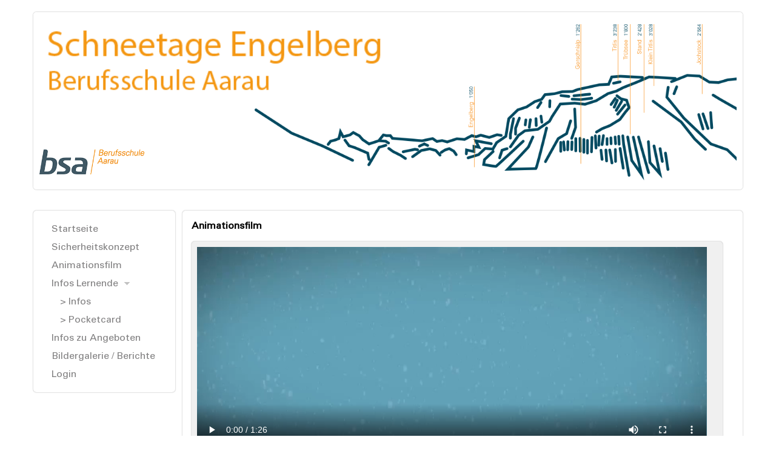

--- FILE ---
content_type: text/html; charset=utf-8
request_url: https://www.schneetage.ch/default.aspx?MID=6
body_size: 10407
content:


<!DOCTYPE html>

<html lang="de">
<head id="Head1"><meta name="title" /><meta name="description" content="Schneetage Berufschule Aarau" /><meta name="keywords" content="Sport, Schneetage, Schneeschuhwandern, Ski, Ski fahren, Curling, Eislaufen, Eishockey, Snowboarden" />


    <!--
    Touch Icon Generator BY daik.de
    http://www.web-stuebchen.de
    Lizenz: GNU General Public License
    Copyright: 2014 - 2016 Stephan Heller [daik.de] <heller@daik.de>
    -->
    <link rel="shortcut icon" type="image/x-icon" href="/images/siteLayout/favicon.ico" /><link rel="icon" type="image/x-icon" href="/images/siteLayout/favicon.ico" /><link rel="icon" type="image/gif" href="/images/siteLayout/favicon.gif" /><link rel="icon" type="image/png" href="/images/siteLayout/favicon.png" /><link rel="apple-touch-icon" href="/images/siteLayout/apple-touch-icon.png" /><link rel="apple-touch-icon" href="/images/siteLayout/apple-touch-icon-57x57.png" sizes="57x57" /><link rel="apple-touch-icon" href="/images/siteLayout/apple-touch-icon-60x60.png" sizes="60x60" /><link rel="apple-touch-icon" href="/images/siteLayout/apple-touch-icon-72x72.png" sizes="72x72" /><link rel="apple-touch-icon" href="/images/siteLayout/apple-touch-icon-76x76.png" sizes="76x76" /><link rel="apple-touch-icon" href="/images/siteLayout/apple-touch-icon-114x114.png" sizes="114x114" /><link rel="apple-touch-icon" href="/images/siteLayout/apple-touch-icon-120x120.png" sizes="120x120" /><link rel="apple-touch-icon" href="/images/siteLayout/apple-touch-icon-128x128.png" sizes="128x128" /><link rel="apple-touch-icon" href="/images/siteLayout/apple-touch-icon-144x144.png" sizes="144x144" /><link rel="apple-touch-icon" href="/images/siteLayout/apple-touch-icon-152x152.png" sizes="152x152" /><link rel="apple-touch-icon" href="/images/siteLayout/apple-touch-icon-180x180.png" sizes="180x180" /><link rel="apple-touch-icon" href="/images/siteLayout/apple-touch-icon-precomposed.png" /><link rel="icon" type="image/png" href="/images/siteLayout/favicon-16x16.png" sizes="16x16" /><link rel="icon" type="image/png" href="/images/siteLayout/favicon-32x32.png" sizes="32x32" /><link rel="icon" type="image/png" href="/images/siteLayout/favicon-96x96.png" sizes="96x96" /><link rel="icon" type="image/png" href="/images/siteLayout/favicon-160x160.png" sizes="160x160" /><link rel="icon" type="image/png" href="/images/siteLayout/favicon-192x192.png" sizes="192x192" /><link rel="icon" type="image/png" href="/images/siteLayout/favicon-196x196.png" sizes="196x196" /><meta name="msapplication-TileImage" content="/images/siteLayout/win8-tile-144x144.png" /><meta name="msapplication-TileColor" content="#ffffff" /><meta name="msapplication-navbutton-color" content="#ffffff" /><meta name="application-name" content="Schneetage bsa" /><meta name="msapplication-tooltip" content="Schneetage bsa" /><meta name="apple-mobile-web-app-title" content="Schneetage bsa" /><meta name="msapplication-square70x70logo" content="/images/siteLayout/win8-tile-70x70.png" /><meta name="msapplication-square144x144logo" content="/images/siteLayout/win8-tile-144x144.png" /><meta name="msapplication-square150x150logo" content="/images/siteLayout/win8-tile-150x150.png" /><meta name="msapplication-wide310x150logo" content="/images/siteLayout/win8-tile-310x150.png" /><meta name="msapplication-square310x310logo" content="/images/siteLayout/win8-tile-310x310.png" /><title>
	Schneetage - ANIMATIONSFILM
</title><meta name="viewport" content="width=device-width, initial-scale=1, maximum-scale=1" /><link href="css/newDesign.css" rel="stylesheet" /><link href="css/rwbMultiLevelNav.css" rel="stylesheet" /><link rel="stylesheet" type="text/css" href="scripts/jcarousel/jcarousel.responsive.css" />
    <script type="text/javascript" src="/scripts/jcarousel/jquery.js"></script>
    </head>
<body>
    <form method="post" action="./default.aspx?MID=6" id="form1">
<div class="aspNetHidden">
<input type="hidden" name="__VIEWSTATE" id="__VIEWSTATE" value="/[base64]/Xjr5dTuEG75UWPTQpQoUV4CMWW4Xv" />
</div>

<div class="aspNetHidden">

	<input type="hidden" name="__VIEWSTATEGENERATOR" id="__VIEWSTATEGENERATOR" value="CA0B0334" />
</div>
    <script src="/scripts/rwbMultiLevelNav.js"></script>
        <div class="container">
             <div class="jcarousel-wrapper">
                 <a href="http://www.schneetage.ch"><img src="images/siteLayout/H_Titel.png" style="position:absolute; top:0px; left:0px; width:55%;" />
                 <img src="images/siteLayout/H_Logo.gif" style="position:absolute; bottom:15px; left:0px; width:15%; height: 15%;" />
                 <img src="images/siteLayout/H_Berge.png" /></a>
            </div>

            <div id="header_all">
                    
                    
            </div>

            <div class="row">
                <div class="col-md-4 colLeft">
                    <div class="colInner">
                        <nav>
                            <a href="#" class="toggleMenu">Menu</a>
                            <ul class="clearfix">
  <li>
    <a runat="server" href="default.aspx?MID=8" Text="Startseite" ToolTip="Übersicht">Startseite</a>
  </li>
  <li>
    <a runat="server" href="/FileUpload/Sicherheitskonzept Schneetage Engelberg.pdf" Text="Sicherheitskonzept" ToolTip="Sicherheitskonzept">Sicherheitskonzept</a>
  </li>
  <li>
    <a runat="server" href="default.aspx?MID=6" Text="Animationsfilm" ToolTip="Animationsfilm zu den Schneetagen">Animationsfilm</a>
  </li>
  <li>
    <a runat="server" href="#" Text="Infos Lernende" ToolTip="Infos lernende">Infos Lernende</a>
    <ul>
      <li>
        <a runat="server" href="default.aspx?MID=11" Text="> Infos" ToolTip="Infos">&gt; Infos</a>
      </li>
      <li>
        <a runat="server" href="/FileUpload/Schneetage_Zettel-def.pdf" Text="> Pocketcard" ToolTip="Pocketcard">&gt; Pocketcard</a>
      </li>
    </ul>
  </li>
  <li>
    <a runat="server" href="sites/info/info.aspx?MID=5" Text="Infos zu Angeboten" ToolTip="Informationen zu den verschiedenen Angeboten">Infos zu Angeboten</a>
  </li>
  <li>
    <a runat="server" href="sites/galery/showGalery.aspx?MID=4" Text="Bildergalerie / Berichte" ToolTip="Bilder früherer Schneetage">Bildergalerie / Berichte</a>
  </li>
</ul>
                            <ul class="clearfix">
                                <li>
                                    
                                            <a href="secure/login.aspx" ForeColor="#F89728">Login</a>
                                        
                                </li>
                            </ul>
                        </nav>
                    </div>
                </div>
                <div class="col-md-4 colCenter">
                    <div class="colInner">
                          
    <div id="cphCMS_panAllUser">
	            
        <span id="cphCMS_lblTitel" class="titBericht">Animationsfilm</span>
        <p>
        
        <div id="cphCMS_panContTop">
		
                <span id="cphCMS_lblContTop"></span>
        
	</div>

        
        <div id="cphCMS_panCont">
		
                <span id="cphCMS_lblCont"><div id="video" class="comment">
        <video style="width: 100%" controls="controls" preload="auto">
            <source src="userFiles/video/Schneetage.mp4" type="video/mp4" />
            <source src="userFiles/video/Schneetage.ogg" type="video/ogg" />
            <source src="userFiles/video/Schneetage.webm" type="video/webm" />
            <object style="width: 100%">
                <param name="allowfullscreen" value="true" />
                <param name="allowscriptaccess" value="always" />
                <param name="movie" value="http://vimeo.com/moogaloop.swf?clip_id=69149647&server=vimeo.com&show_title=1&show_byline=1&show_portrait=0&color=00adef&fullscreen=1" />
                <embed src="http://vimeo.com/moogaloop.swf?clip_id=69149647&server=vimeo.com&show_title=1&show_byline=1&show_portrait=0&color=00adef&fullscreen=1" type="application/x-shockwave-flash" width="640" height="360" />
            </object>
            <!--      Ihr Browser unterstützt leider das Videotag nicht.<br />
            Klicken Sie bitte auf http://vimeo.com/69149647 -->
        </video>
    </div></span>
        
	</div>
        
        <div id="cphCMS_panContBottom">
		
                <span id="cphCMS_lblContBottom"></span>
        
	</div>
        </p>
    
</div>
    

                    </div>
                </div>
            </div>
            <footer><div class="footerInnen">Copyright &copy; 2025 Schneetage der Berufsschule Aarau | Berufsschule Aarau bsa Tellistrasse 58 5000 Aarau | Tel.: 062 832 36 36</div></footer>
        </div>      
    </form>
</body>
</html>


--- FILE ---
content_type: text/css
request_url: https://www.schneetage.ch/css/newDesign.css
body_size: 22012
content:
@font-face {
    font-family: 'universlt';
    src: url('universlt.ttf') format('truetype');
}

body  {margin: 0; padding: 0;}
body {font-family: universlt, Helvetica, Arial, sans-serif; }
a {text-decoration: none;}

img { outline: 0; max-width: 100%; height: auto;}

#video{
    -webkit-border-radius: 5px;
    -moz-border-radius: 5px;
    border-radius: 5px;
}

/*Info.aspx*/
ul p.hervorheben{
    font-style: italic;
}

/*Spalte für showDoku benutzt*/
.spalteDoku{
    background-color: #f0f0f0;
    padding: 0% 3% 0% 0%;
    -webkit-border-radius: 5px;
    -moz-border-radius: 5px;
    border-radius: 5px;
    -webkit-box-shadow: 0 0 2px #999;
    -moz-box-shadow: 0 0 2px #999;
    box-shadow: 0 0 2px #999;
}
.ulShowDoku{
    list-style: none;
    margin: 3px 3px 3px 5px;
}

/*Beginn Mouseover Layer in Anmeldung Lehrer*/
.spalte{
    width: 20%;
    background-color: #f0f0f0;
    padding: 0% 3% 0% 0%;
    -webkit-border-radius: 5px;
    -moz-border-radius: 5px;
    border-radius: 5px;
    -webkit-box-shadow: 0 0 2px #999;
    -moz-box-shadow: 0 0 2px #999;
    box-shadow: 0 0 2px #999;
}

.AnmLinfo li{
    list-style: none;
    margin: 3px 3px 3px 5px;
}

ul p.Anm_hervorheben
	{
	position:absolute;
    background-color: #fac88e;
	z-index:500;
	display:none;
    margin-top: -5px;
	/*left: 0%;
	float: left;
	top: 0%;*/
    padding: 3px;
    -webkit-border-radius: 5px;
    -moz-border-radius: 5px;
    border-radius: 5px;
}

.AnmLinfo li:hover{
    background-color: #fac88e;
    -webkit-border-radius: 5px;
    -moz-border-radius: 5px;
    border-radius: 5px;
}

.AnmLinfo li:hover p.Anm_hervorheben{
    display: block;
}
/*Ende Mouseover Layer in Anmeldung Lehrer*/

/*Beginn style für Bericht.aspx*/
.imgBericht
{
    float:left;
    margin: 5px 5px 5px 5px;
}
.clear
{
    clear:both;
}
.titBericht
{
    padding-top: 0px;
    margin-top: 0px;
    font-weight: bolder;
}
.links
{
    float: left;
    padding: 0px 15px 0px 0px;
}
.rechts
{
    float: right;
    padding: 0px 0px 0px 15px;
}
a {
    color: #004a61
}
a:visited {
    color: #004a61
}
a:hover{
    color: #f89728
}
a.morelink {
    text-decoration:none;
    outline: none;
}
.morecontent span {
    display: none;
}
.comment {
    width: 94%;
    background-color: #f0f0f0;
    margin: 0px 0px 10px 0px;
    padding: 1% 3% 1% 1%;
    list-style: none;
    -webkit-border-radius: 5px;
    -moz-border-radius: 5px;
    border-radius: 5px;
    -webkit-box-shadow: 0 0 2px #999;
    -moz-box-shadow: 0 0 2px #999;
    box-shadow: 0 0 2px #999;
}

/*Mietangaben ul*/
.ulMiete{
    list-style: none;
}
/*Ende Mietangaben ul*/
/*Accordeon style*/
        .accordionContent
        {
            background-color: #D3DEEF;
            border-color: -moz-use-text-color #2F4F4F #2F4F4F;
            border-right: 1px dashed #2F4F4F;
            border-style: none dashed dashed;
            border-width: medium 1px 1px;
            border-radius: 0em 0em 0.5em 0.5em;
            padding: 1% 1% 1%;
            width: 97%;
        }
        .accordionHeaderSelected
        {
            background-color: #F89728;
            border: 1px solid #2F4F4F;
            color: white;
            cursor: default;
            border-radius: 0.5em 0.5em 0em 0em;
            /*font-family: Arial,Sans-Serif;
            font-size: 12px;
            font-weight: bold;*/
            margin-top: 5px;
            padding: 1%;
            width: 97%;
        }
.accordionHeaderSelected:hover {
    cursor:pointer;
}

        .accordionHeader
        {
            background-color: #004A61;
            border: 1px solid #2F4F4F;
            color: white;
            cursor: default;
            border-radius: 0.5em 0.5em 0.5em 0.5em;
           /*font-family: Arial,Sans-Serif;
            font-size: 12px;
            font-weight: bold;*/
            margin-top: 5px;
            padding: 1%;
            width: 97%;
        }
.accordionHeader:hover {
    cursor: pointer;
}
        .href
        {
            color: White;
            font-weight: bold;
            text-decoration: none;
        }

/*Ende Accordeon style*/

/*Beginn Login*/
.form-group {
  margin-bottom: 15px;
}
.text-danger {
  color: #b94a48;
}
.col-md-2,
.col-md-10 {
  position: relative;
  min-height: 1px;
  padding-right: 15px;
  padding-left: 15px;
}
.form-horizontal .control-label {
  padding-top: 7px;
  margin-top: 0;
  margin-bottom: 0;
}
.form-horizontal .form-group {
  margin-right: -15px;
  margin-left: -15px;
}
.form-horizontal .form-group:before,
.form-horizontal .form-group:after {
  display: table;
  content: " ";
}
.form-horizontal .form-group:after {
  clear: both;
}
.form-horizontal .form-group:before,
.form-horizontal .form-group:after {
  display: table;
  content: " ";
}
.form-horizontal .form-group:after {
  clear: both;
}
.form-control:-moz-placeholder {
  color: #999999;
}
.form-control::-moz-placeholder {
  color: #999999;
}
.form-control:-ms-input-placeholder {
  color: #999999;
}
.form-control::-webkit-input-placeholder {
  color: #999999;
}
.form-control {
  display: block;
  width: 100%;
  height: 34px;
  padding: 6px 12px;
  font-size: 14px;
  line-height: 1.428571429;
  color: #555555;
  vertical-align: middle;
  background-color: #ffffff;
  border: 1px solid #cccccc;
  border-radius: 4px;
  -webkit-box-shadow: inset 0 1px 1px rgba(0, 0, 0, 0.075);
          box-shadow: inset 0 1px 1px rgba(0, 0, 0, 0.075);
  -webkit-transition: border-color ease-in-out 0.15s, box-shadow ease-in-out 0.15s;
          transition: border-color ease-in-out 0.15s, box-shadow ease-in-out 0.15s;
}
.form-control:focus {
  border-color: #66afe9;
  outline: 0;
  -webkit-box-shadow: inset 0 1px 1px rgba(0, 0, 0, 0.075), 0 0 8px rgba(102, 175, 233, 0.6);
          box-shadow: inset 0 1px 1px rgba(0, 0, 0, 0.075), 0 0 8px rgba(102, 175, 233, 0.6);
}
.form-control[disabled],
.form-control[readonly],
fieldset[disabled] .form-control {
  cursor: not-allowed;
  background-color: #eeeeee;
}
textarea.form-control {
  height: auto;
}
/*.btn > .caret {
border-top-color: #000 !important;
}
.btn {
  display: inline-block;
  padding: 6px 12px;
  margin-bottom: 0;
  font-size: 14px;
  font-weight: normal;
  line-height: 1.428571429;
  text-align: center;
  white-space: nowrap;
  vertical-align: middle;
  cursor: pointer;
  border: 1px solid transparent;
  border-radius: 4px;
  -webkit-user-select: none;
     -moz-user-select: none;
      -ms-user-select: none;
       -o-user-select: none;
          user-select: none;
}
.btn:focus {
  outline: thin dotted #333;
  outline: 5px auto -webkit-focus-ring-color;
  outline-offset: -2px;
}
.btn:hover,
.btn:focus {
  color: #333333;
  text-decoration: none;
}
.btn:active,
.btn.active {
  background-image: none;
  outline: 0;
  -webkit-box-shadow: inset 0 3px 5px rgba(0, 0, 0, 0.125);
          box-shadow: inset 0 3px 5px rgba(0, 0, 0, 0.125);
}
.btn.disabled,
.btn[disabled],
fieldset[disabled] .btn {
  pointer-events: none;
  cursor: not-allowed;
  opacity: 0.65;
  filter: alpha(opacity=65);
  -webkit-box-shadow: none;
          box-shadow: none;
}
.btn-default {
  color: #333333;
  background-color: #ffffff;
  border-color: #cccccc;
}
.btn-default:hover,
.btn-default:focus,
.btn-default:active,
.btn-default.active,
.open .dropdown-toggle.btn-default {
  color: #333333;
  background-color: #ebebeb;
  border-color: #adadad;
}
.btn-default:active,
.btn-default.active,
.open .dropdown-toggle.btn-default {
  background-image: none;
}
.btn-default.disabled,
.btn-default[disabled],
fieldset[disabled] .btn-default,
.btn-default.disabled:hover,
.btn-default[disabled]:hover,
fieldset[disabled] .btn-default:hover,
.btn-default.disabled:focus,
.btn-default[disabled]:focus,
fieldset[disabled] .btn-default:focus,
.btn-default.disabled:active,
.btn-default[disabled]:active,
fieldset[disabled] .btn-default:active,
.btn-default.disabled.active,
.btn-default[disabled].active,
fieldset[disabled] .btn-default.active {
  background-color: #ffffff;
  border-color: #cccccc;
}
*//*Beginn Login*/

/*Beginn Galerie design*/
.left
{
    float: left;
    padding: 0px 15px 0px 0px;
}

.hoehe{
    min-height: 130px;
}

.ulFotoAlben {
    width: 94%;
    /*min-height: 100px;*/
    background-color: #f0f0f0;
    margin: 0px 0px 10px 0px;
    padding: 1% 3% 1% 1%;
    list-style: none;
    -webkit-border-radius: 5px;
    -moz-border-radius: 5px;
    border-radius: 5px;
    -webkit-box-shadow: 0 0 2px #999;
    -moz-box-shadow: 0 0 2px #999;
    box-shadow: 0 0 2px #999;
}

.ulFotoCont {
    width: 94%;
    /*min-height: 100px;*/
    background-color: #f0f0f0;
    margin: 0px 0px 10px 0px;
    padding: 1% 3% 1% 1%;
    list-style: none;
    -webkit-border-radius: 5px;
    -moz-border-radius: 5px;
    border-radius: 5px;
    -webkit-box-shadow: 0 0 2px #999;
    -moz-box-shadow: 0 0 2px #999;
    box-shadow: 0 0 2px #999;
}
/*Ende Galerie design*/


/*Ende style für Bericht.aspx*/
/*Beginn Content 3- spaltig*/
/* Move down content because we have a fixed navbar that is 50px tall */
/*body {
    padding-top: 50px;
    padding-bottom: 20px;
}*/

/* Wrapping element */
/* Set some basic padding to keep content from hitting the edges */
/*.body-content {
    padding-left: 15px;
    padding-right: 15px;
}*/

/* Set widths on the form inputs since otherwise they're 100% wide */
input,
select {
    max-width: 280px;
}

/*select {
    padding:3px;
    margin: 0;
    -webkit-border-radius:4px;
    -moz-border-radius:4px;
    border-radius:4px;
    -webkit-box-shadow: 0 3px 0 #ccc, 0 -1px #fff inset;
    -moz-box-shadow: 0 3px 0 #ccc, 0 -1px #fff inset;
    box-shadow: 0 3px 0 #ccc, 0 -1px #fff inset;
    background: #f8f8f8;
    color:#888;
    border:none;
    outline:none;
    display: inline-block;
    -webkit-appearance:none;
    -moz-appearance:none;
    appearance:none;
    cursor:pointer;
}*/

textarea {
    max-width: 280px;
}

.container {
    padding-right: 15px;
    padding-left: 15px;
    margin-right: auto;
    margin-left: auto;
    /*overflow:hidden;		This chops off any overhanging divs */
}

.container:before,
.container:after {
  display: table;
  content: " ";
}

.container:after {
  clear: both;
}

.container:before,
.container:after {
  display: table;
  content: " ";
}

.container:after {
  clear: both;
}
.row {
    /*margin-right: -15px;
    margin-left: -15px;*/
}

.row:before,
.row:after {
    display: table;
    content: " ";
}

.row:after {
    clear: both;
}

.row:before,
.row:after {
    display: table;
    content: " ";
}

.row:after {
    clear: both;
}

.col-md-4
    {
    position: relative;
    min-height: 1px;
    /*padding-right: 15px;
    padding-left: 15px;*/
}

footer{
    margin-top: 15px;
    -webkit-border-radius: 5px;
    -moz-border-radius: 5px;
    border-radius: 5px;
    -webkit-box-shadow: 0 0 2px #999;
    -moz-box-shadow: 0 0 2px #999;
    box-shadow: 0 0 2px #999;
}
.footerInnen{
    padding: 15px;
}

@media screen and (max-width: 480px) {
    select {
       background: white;  /*transparent;*/
       width: 96%;
       padding: 2%;
       font-size: 16px;
       line-height: 1;
       border: solid 1px;
       border-radius: 4px;
       height: 38px;
       margin-top: 1px;
        -webkit-appearance: none;
        -moz-appearance: none;
        -ms-appearance: none;
        -o-appearance: none;
    }

    .btnGo{
      display: block;
      width: 14%;
      height: 42px;
      padding: 6px 3px;
      font-size: 14px;
      line-height: 1.428571429;
      color: #555555;
      vertical-align: middle;
      border-radius: 4px;
    }
    
    .txtAnwKontr {
      display: block;
      width: 73%;
      height: 34px;
      padding: 3px 6px;
      font-size: 14px;
      line-height: 1.428571429;
      color: #555555;
      vertical-align: middle;
      background-color: #ffffff;
      border: 1px solid #cccccc;
      border-radius: 4px;
      float: left;
      -webkit-box-shadow: inset 0 1px 1px rgba(0, 0, 0, 0.075);
              box-shadow: inset 0 1px 1px rgba(0, 0, 0, 0.075);
      -webkit-transition: border-color ease-in-out 0.15s, box-shadow ease-in-out 0.15s;
              transition: border-color ease-in-out 0.15s, box-shadow ease-in-out 0.15s;
    }

    .txtAnwKontr:focus {
      border-color: #66afe9;
      outline: 0;
      -webkit-box-shadow: inset 0 1px 1px rgba(0, 0, 0, 0.075), 0 0 8px rgba(102, 175, 233, 0.6);
              box-shadow: inset 0 1px 1px rgba(0, 0, 0, 0.075), 0 0 8px rgba(102, 175, 233, 0.6);
    }

    .col-md-4 {
        border-bottom: 1px solid #999;
        padding: 10px 5px 10px 5px;
    }
    .container {
    padding-right: 0px;
    padding-left: 0px;
    }

    .liUebersicht{
    width: auto;
    }

    .li60{
        width: 100%;
    }

    .li25{
        width: 100%;
        display: inline-block;
    }

    /*Anwesenheitskontrolle auf Phone Radiobutton nebeneinander*/
    .appLeft
    {
        float:left;
        padding-right: 8px;
    }
    .appClear{
        clear: both;
    }
}
/* Responsive: Portrait tablets and up */
@media screen and (min-width: 480px) {
    /*Beginn Login*/
    .form-inline .form-group {
    display: inline-block;
    margin-bottom: 0;
    vertical-align: middle;
  }

    .form-horizontal .control-label {
    text-align: right;
  }
    .form-inline .form-control {
    display: inline-block;
  }
    /*Ende Login*/

    .container {
        max-width: 750px;
    }
    .jumbotron {
        margin-top: 20px;
    }
    .body-content {
        padding: 0;
    }

    .liUebersicht{
    width: 31%;
    }

    .li60{
        width: 55%;
    }

    .li25{
        width: 40%;
        display: inline-block;
    }
}

@media (min-width: 992px){
    .container {
        max-width: 970px;
    }
    .col-md-4
     {
        float: left;
        margin-top: 15px;
        -webkit-border-radius: 5px;
        -moz-border-radius: 5px;
        border-radius: 5px;
        -webkit-box-shadow: 0 0 2px #999;
        -moz-box-shadow: 0 0 2px #999;
        box-shadow: 0 0 2px #999;
        /*width: 33.33333333333333%;*/
    }

    .colInner
    {
        /*Absoluter Abstand gegen Aussen*/
        margin: 15px;
    }

    .colLeft{
        width: 20%;
    }
    .colCenter{
        width: 79%;
        margin-left: 1%;
        /*margin-right: 1%;*/
    }

    /*Abstand im Inneren von colCenter z.B. bei info.aspx*/
    .colCenterInnerLeft
    {
        float: left;
        width: 49%;
        margin-right: 1%;
    }
    .colCenterInnerRight
    {
        float: left;
        width: 50%;
    }

    /*.colRight{
        width: 20%;
    }*/
    .liUebersicht{
    width: 31%;
    }

    .li60{
        width: 55%;
    }

    .li25{
        width: 40%;
        display: inline-block;
    }
}

@media (min-width: 1200px) {
    .container {
        max-width: 1170px;
    }

    .liUebersicht{
    width: 31%;
    }
        
    .li60{
        width: 55%;
    }

    .li25{
        width: 40%;
        display: inline-block;
    }
}
/*Ende Content 3- spaltig*/

/*Beginn Tabellen*/
/*table {
  max-width: 100%;
  background-color: transparent;
}

th {
  text-align: left;
}

.table-alternate{
    background-color: #999;
}

.table {
  width: 100%;
  margin-bottom: 20px;
  font-size: smaller;
}

.table thead > tr > th,
.table tbody > tr > th,
.table tfoot > tr > th,
.table thead > tr > td,
.table tbody > tr > td,
.table tfoot > tr > td {
  padding: 2px;
  line-height: 1.428571429;
  vertical-align: top;
  border-top: 1px solid #dddddd;
}

.table thead > tr > th {
  vertical-align: bottom;
  border-bottom: 2px solid #dddddd;
}

.table caption + thead tr:first-child th,
.table colgroup + thead tr:first-child th,
.table thead:first-child tr:first-child th,
.table caption + thead tr:first-child td,
.table colgroup + thead tr:first-child td,
.table thead:first-child tr:first-child td {
  border-top: 0;
}

.table tbody + tbody {
  border-top: 2px solid #dddddd;
}

.table .table {
  background-color: #ffffff;
}

.table-condensed thead > tr > th,
.table-condensed tbody > tr > th,
.table-condensed tfoot > tr > th,
.table-condensed thead > tr > td,
.table-condensed tbody > tr > td,
.table-condensed tfoot > tr > td {
  padding: 5px;
}

.table-bordered {
  border: 1px solid #dddddd;
}

.table-bordered > thead > tr > th,
.table-bordered > tbody > tr > th,
.table-bordered > tfoot > tr > th,
.table-bordered > thead > tr > td,
.table-bordered > tbody > tr > td,
.table-bordered > tfoot > tr > td {
  border: 1px solid #dddddd;
}

.table-bordered > thead > tr > th,
.table-bordered > thead > tr > td {
  border-bottom-width: 2px;
}

.table-striped > tbody > tr:nth-child(odd) > td,
.table-striped > tbody > tr:nth-child(odd) > th {
  background-color: #f9f9f9;
}

.table-hover > tbody > tr:hover > td,
.table-hover > tbody > tr:hover > th {
  background-color: #f5f5f5;
}

table col[class*="col-"] {
  display: table-column;
  float: none;
}

table td[class*="col-"],
table th[class*="col-"] {
  display: table-cell;
  float: none;
}

.table > thead > tr > td.active,
.table > tbody > tr > td.active,
.table > tfoot > tr > td.active,
.table > thead > tr > th.active,
.table > tbody > tr > th.active,
.table > tfoot > tr > th.active,
.table > thead > tr.active > td,
.table > tbody > tr.active > td,
.table > tfoot > tr.active > td,
.table > thead > tr.active > th,
.table > tbody > tr.active > th,
.table > tfoot > tr.active > th {
  background-color: #f5f5f5;
}

.table > thead > tr > td.success,
.table > tbody > tr > td.success,
.table > tfoot > tr > td.success,
.table > thead > tr > th.success,
.table > tbody > tr > th.success,
.table > tfoot > tr > th.success,
.table > thead > tr.success > td,
.table > tbody > tr.success > td,
.table > tfoot > tr.success > td,
.table > thead > tr.success > th,
.table > tbody > tr.success > th,
.table > tfoot > tr.success > th {
  background-color: #dff0d8;
  border-color: #d6e9c6;
}

.table-hover > tbody > tr > td.success:hover,
.table-hover > tbody > tr > th.success:hover,
.table-hover > tbody > tr.success:hover > td {
  background-color: #d0e9c6;
  border-color: #c9e2b3;
}

.table > thead > tr > td.danger,
.table > tbody > tr > td.danger,
.table > tfoot > tr > td.danger,
.table > thead > tr > th.danger,
.table > tbody > tr > th.danger,
.table > tfoot > tr > th.danger,
.table > thead > tr.danger > td,
.table > tbody > tr.danger > td,
.table > tfoot > tr.danger > td,
.table > thead > tr.danger > th,
.table > tbody > tr.danger > th,
.table > tfoot > tr.danger > th {
  background-color: #f2dede;
  border-color: #eed3d7;
}

.table-hover > tbody > tr > td.danger:hover,
.table-hover > tbody > tr > th.danger:hover,
.table-hover > tbody > tr.danger:hover > td {
  background-color: #ebcccc;
  border-color: #e6c1c7;
}

.table > thead > tr > td.warning,
.table > tbody > tr > td.warning,
.table > tfoot > tr > td.warning,
.table > thead > tr > th.warning,
.table > tbody > tr > th.warning,
.table > tfoot > tr > th.warning,
.table > thead > tr.warning > td,
.table > tbody > tr.warning > td,
.table > tfoot > tr.warning > td,
.table > thead > tr.warning > th,
.table > tbody > tr.warning > th,
.table > tfoot > tr.warning > th {
  background-color: #fcf8e3;
  border-color: #fbeed5;
}

.table-hover > tbody > tr > td.warning:hover,
.table-hover > tbody > tr > th.warning:hover,
.table-hover > tbody > tr.warning:hover > td {
  background-color: #faf2cc;
  border-color: #f8e5be;
}

@media (max-width: 768px) {
  .table-responsive {
    width: 100%;
    margin-bottom: 15px;
    overflow-x: scroll;
    overflow-y: hidden;
    border: 1px solid #dddddd;
  }
  .table-responsive > .table {
    margin-bottom: 0;
    background-color: #fff;
  }
  .table-responsive > .table > thead > tr > th,
  .table-responsive > .table > tbody > tr > th,
  .table-responsive > .table > tfoot > tr > th,
  .table-responsive > .table > thead > tr > td,
  .table-responsive > .table > tbody > tr > td,
  .table-responsive > .table > tfoot > tr > td {
    white-space: nowrap;
  }
  .table-responsive > .table-bordered {
    border: 0;
  }
  .table-responsive > .table-bordered > thead > tr > th:first-child,
  .table-responsive > .table-bordered > tbody > tr > th:first-child,
  .table-responsive > .table-bordered > tfoot > tr > th:first-child,
  .table-responsive > .table-bordered > thead > tr > td:first-child,
  .table-responsive > .table-bordered > tbody > tr > td:first-child,
  .table-responsive > .table-bordered > tfoot > tr > td:first-child {
    border-left: 0;
  }
  .table-responsive > .table-bordered > thead > tr > th:last-child,
  .table-responsive > .table-bordered > tbody > tr > th:last-child,
  .table-responsive > .table-bordered > tfoot > tr > th:last-child,
  .table-responsive > .table-bordered > thead > tr > td:last-child,
  .table-responsive > .table-bordered > tbody > tr > td:last-child,
  .table-responsive > .table-bordered > tfoot > tr > td:last-child {
    border-right: 0;
  }
  .table-responsive > .table-bordered > thead > tr:last-child > th,
  .table-responsive > .table-bordered > tbody > tr:last-child > th,
  .table-responsive > .table-bordered > tfoot > tr:last-child > th,
  .table-responsive > .table-bordered > thead > tr:last-child > td,
  .table-responsive > .table-bordered > tbody > tr:last-child > td,
  .table-responsive > .table-bordered > tfoot > tr:last-child > td {
    border-bottom: 0;
  }
}*/
/*Ende Tabellen*/

--- FILE ---
content_type: text/css
request_url: https://www.schneetage.ch/css/rwbMultiLevelNav.css
body_size: 4142
content:
.clearfix, ul, li, a  {margin: 0; padding: 0;}

/*.container {
    width: 90%;
    max-width: 900px;
    margin: 10px auto;
}*/
.toggleMenu {
    display:  none;
    background: #666;
    padding: 10px 4%;
    color: #fff;
}

	/*nav a.toggleMenu {
		display: block;
		background-color: #283744;
		width: 100%;
		position: relative;
	}
	nav a.toggleMenu:after {
		content:"";
		background: url('nav-icon.png') no-repeat;
		width: 30px;
		height: 30px;
		display: inline-block;
		position: absolute;
		right: 25px;
		top: 10px;
	}*/


.clearfix {
    list-style: none;
     *zoom: 1;
     background:#fff;
    /*-webkit-border-radius: 5px;
    -moz-border-radius: 5px;
    border-radius: 5px;
    -webkit-box-shadow: 0 0 2px #999;
    -moz-box-shadow: 0 0 2px #999;
    box-shadow: 0 0 2px #999;*/

}
.clearfix:before,
.clearfix:after {
    content: " "; 
    display: table; 
}
.clearfix:after {
    clear: both;
}
.clearfix ul {
    list-style: none;
    width: 9em;
}
.clearfix a {
    padding: 5px 15px;
    color:#828182;
}

/*.clearfix a:focus
{
    color:black;
}
*/
.clearfix a:hover {
    color: #F89728;
    text-decoration: none;
}

/*.clearfix a:active
{
    color:#000000;
}
*/
.clearfix li {
    position: relative;
}
.clearfix > li {
    float: left;
    border-top: 0px solid #104336;
}
.clearfix > li > .parent {
    background-image: url("../images/siteLayout/downArrow.png");
    background-repeat: no-repeat;
    background-position: right;
}
.clearfix > li > a {
    display: block;
}

.clearfix li ul {
    position: relative;
    left: 10%;
    /*    left: -9999px;
*/
}

.clearfix > li.hover > ul {
    left: 10%;
}
.clearfix li li.hover ul {
    left: 100%;
    top: 0;
}
.clearfix li li a {
    display: block;
/*    background: #b6ff00;
*/    position: relative;
    z-index:100;
/*    border-top: 1px solid #fff;
*/}
.clearfix li li li a {
    background:#249578;
    z-index:200;
    border-top: 1px solid #1d7a62;
}

/*Smartphone*/
/*@media screen and (max-width: 339px) {
*/
/*@media screen and (max-width: 339px) {
    .clearfix {
        -webkit-border-radius: 0px;
        -moz-border-radius: 0px;
        border-radius: 0px;
        -webkit-box-shadow: 0 0 0px #999;
        -moz-box-shadow: 0 0 0px #999;
        box-shadow: 0 0 0px #999;
    }

        .clearfix li li a {
            background: #b6ff00;
            border-top: 1px solid #fff;
        }
}
*/
/*@media screen and (max-width: 600px) {
*/    
@media (max-width: 580px) {
    .active {
        display: block;
    }

    .clearfix > li {
        float: none;
        background-color: #283744;
    }

    .clearfix > li > .parent {
        background-position: 92% 50%;
    }

    .clearfix li li .parent {
        background-image: url("../images/siteLayout/downArrow.png");
        background-repeat: no-repeat;
        background-position: 92% 50%;
    }

    .clearfix ul {
        display: block;
        width: 100%;
    }

/*    .clearfix > li.hover > ul {
        left: 10%;
    }
*/
    .clearfix > li.hover > ul, .clearfix li li.hover ul {
        position: static;
    }

    .clearfix li ul {
        position: relative;
        left: 10%;
        width: 90%;
/*        left: -9999px;
*/
    }

    .clearfix li li a {
        background: #3b5164;
/*        border: 1px solid #4f6c84;
*/    }
    
    nav {
        border-bottom: 0;
    }

    nav a.toggleMenu {
        display: block;
        background-color: #283744;
        width: 92%;
        position: relative;
    }

    nav a.toggleMenu:after {
        content: "";
        background: url('nav-icon.png') no-repeat;
        width: 30px;
        height: 30px;
        display: inline-block;
        position: absolute;
        right: 25px;
        top: 10px;
    }
}

/*Styles for screen 515px and lower*/
/*@media only screen and (max-width : 480px) {
	nav {
		border-bottom: 0;
	}
	nav ul {
		display: none;
		height: auto;
	}

	nav a.toggleMenu {
		display: block;
		background-color: #283744;
		width: 100%;
		position: relative;
	}
	nav a.toggleMenu:after {
		content:"";
		background: url('nav-icon.png') no-repeat;
		width: 30px;
		height: 30px;
		display: inline-block;
		position: absolute;
		right: 25px;
		top: 10px;
	}
}*/

--- FILE ---
content_type: application/javascript
request_url: https://www.schneetage.ch/scripts/rwbMultiLevelNav.js
body_size: 1607
content:
var $j = jQuery.noConflict(); //damit JQUERY mit prototype funktioniert
var ww = document.body.clientWidth;

$j(document).ready(function () {
    $j(".clearfix li a").each(function () {
        if ($j(this).next().length > 0) {
            $j(this).addClass("parent");
        };
    })

    $j(".toggleMenu").click(function (e) {
        e.preventDefault();
        $j(this).toggleClass("active");
        $j(".clearfix").toggle();
    });
    adjustMenu();
})

//$j(window).resize(function () {
//    var w = $j(window).width();
//    menu = $j('nav ul');
//    if (w > 320 && menu.is(':hidden')) {
//        menu.removeAttr('style');
//    }
//    adjustMenu();
//});

$j(window).bind('resize orientationchange', function () {
    ww = document.body.clientWidth;
    adjustMenu();
});

var adjustMenu = function () {
    if (ww < 580) {
        $j(".toggleMenu").css("display", "inline-block");
        if (!$j(".toggleMenu").hasClass("active")) {
            $j(".clearfix").hide();
        } else {
            $j(".clearfix").show();
        }
        $j(".clearfix li").unbind('mouseenter mouseleave');
    //    $j(".clearfix li a.parent").unbind('click').bind('click', function (e) {
    //        // must be attached to anchor element to prevent bubbling
    //        e.preventDefault();
    //        $j(this).parent("li").toggleClass("hover");
    //    });
    }
    else if (ww >= 580) {
        $j(".toggleMenu").css("display", "none");
        $j(".clearfix").show();
        $j(".clearfix li").removeClass("hover");
        $j(".clearfix li a").unbind('click');
        $j(".clearfix li").unbind('mouseenter mouseleave').bind('mouseenter mouseleave', function () {
            // must be attached to li so that mouseleave is not triggered when hover over submenu
            $j(this).toggleClass('hover');
        });
    }
}